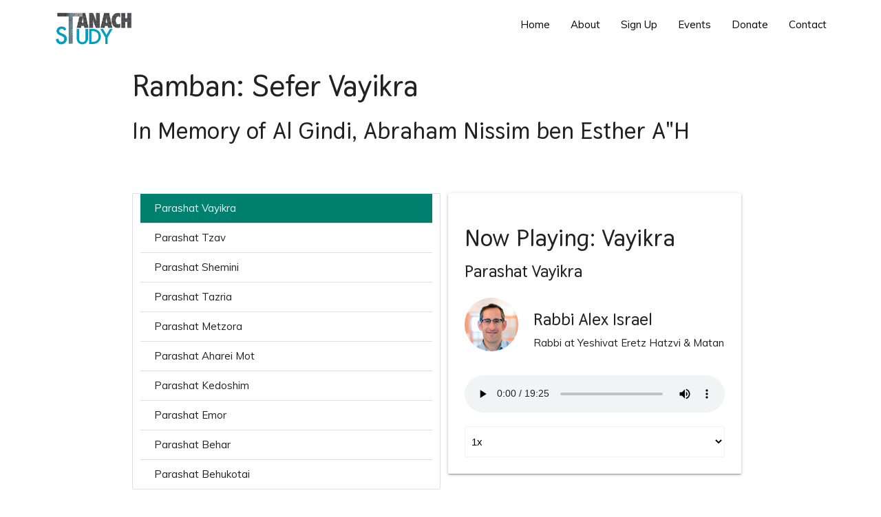

--- FILE ---
content_type: application/javascript
request_url: https://app.tanachstudy.com/webpack-runtime-c6c3453c9dd2f9df71b1.js
body_size: 2525
content:
!function(){"use strict";var e,t,n,r,a,o,c,s={},u={};function i(e){var t=u[e];if(void 0!==t)return t.exports;var n=u[e]={exports:{}};return s[e](n,n.exports,i),n.exports}i.m=s,e=[],i.O=function(t,n,r,a){if(!n){var o=1/0;for(f=0;f<e.length;f++){n=e[f][0],r=e[f][1],a=e[f][2];for(var c=!0,s=0;s<n.length;s++)(!1&a||o>=a)&&Object.keys(i.O).every((function(e){return i.O[e](n[s])}))?n.splice(s--,1):(c=!1,a<o&&(o=a));if(c){e.splice(f--,1);var u=r();void 0!==u&&(t=u)}}return t}a=a||0;for(var f=e.length;f>0&&e[f-1][2]>a;f--)e[f]=e[f-1];e[f]=[n,r,a]},i.n=function(e){var t=e&&e.__esModule?function(){return e.default}:function(){return e};return i.d(t,{a:t}),t},n=Object.getPrototypeOf?function(e){return Object.getPrototypeOf(e)}:function(e){return e.__proto__},i.t=function(e,r){if(1&r&&(e=this(e)),8&r)return e;if("object"==typeof e&&e){if(4&r&&e.__esModule)return e;if(16&r&&"function"==typeof e.then)return e}var a=Object.create(null);i.r(a);var o={};t=t||[null,n({}),n([]),n(n)];for(var c=2&r&&e;"object"==typeof c&&!~t.indexOf(c);c=n(c))Object.getOwnPropertyNames(c).forEach((function(t){o[t]=function(){return e[t]}}));return o.default=function(){return e},i.d(a,o),a},i.d=function(e,t){for(var n in t)i.o(t,n)&&!i.o(e,n)&&Object.defineProperty(e,n,{enumerable:!0,get:t[n]})},i.f={},i.e=function(e){return Promise.all(Object.keys(i.f).reduce((function(t,n){return i.f[n](e,t),t}),[]))},i.u=function(e){return{29:"component---src-templates-tanach-study-perakim-perakim-jsx",50:"component---src-pages-yerushalmi-jsx",146:"cbd17efb13ad29ef90e9018ab51dc73dd2266465",153:"component---src-templates-parasha-study-perakim-perakim-jsx",230:"component---src-pages-index-jsx",256:"component---src-pages-404-jsx",312:"component---src-templates-teachers-teacher-jsx",382:"component---src-templates-talmud-study-dapim-dapim-jsx",414:"component---src-pages-talmud-study-index-jsx",426:"component---src-pages-mishna-study-parts-jsx",485:"component---src-templates-tanach-study-sefarim-sefarim-jsx",532:"styles",576:"component---src-templates-talmud-study-masechtot-masechtot-jsx",590:"component---src-templates-parasha-study-sefarim-sefarim-jsx",638:"component---src-templates-teachers-all-teachers-jsx",737:"component---src-pages-talmud-study-parts-jsx",793:"component---src-templates-mishna-study-perakim-perakim-jsx",950:"component---src-pages-mishna-study-index-jsx",951:"component---src-templates-parasha-study-plus-sefarim-sefarim-jsx",953:"component---src-templates-mishna-study-masechtot-masechtot-jsx"}[e]+"-"+{29:"bcb7fb043e94427d470b",50:"c5fd3f13c0e635b2cad1",146:"de2f2978b80163cbd6be",153:"9addc3e7165fbdef4d94",230:"77350bfde30a0516d1fc",256:"4c7b62aee05415b51f04",312:"b8ad88dc81f1a44a6bde",382:"8eed9b4ac531cfc867c4",414:"33329a6c8b92132f8d82",426:"4bb69fbfb6d5b1eacc96",485:"c3ef992d9c2d0502632b",532:"7f3ccdc542aa1102ad6e",576:"d84a00c134237aba0ced",590:"4ac4b3b239bcdf5871de",638:"1f7c37d044ca5a85441c",737:"a48dc14fa3930d37c13e",793:"4e59aff37f39cfc9310d",950:"9549b9816e33ac25b978",951:"4ece7349fa7574f97577",953:"59494fedced5bbc631a9"}[e]+".js"},i.miniCssF=function(e){return"styles.b287e29eaaa0ab4348c1.css"},i.o=function(e,t){return Object.prototype.hasOwnProperty.call(e,t)},r={},a="ts-react:",i.l=function(e,t,n,o){if(r[e])r[e].push(t);else{var c,s;if(void 0!==n)for(var u=document.getElementsByTagName("script"),f=0;f<u.length;f++){var d=u[f];if(d.getAttribute("src")==e||d.getAttribute("data-webpack")==a+n){c=d;break}}c||(s=!0,(c=document.createElement("script")).charset="utf-8",c.timeout=120,i.nc&&c.setAttribute("nonce",i.nc),c.setAttribute("data-webpack",a+n),c.src=e),r[e]=[t];var p=function(t,n){c.onerror=c.onload=null,clearTimeout(l);var a=r[e];if(delete r[e],c.parentNode&&c.parentNode.removeChild(c),a&&a.forEach((function(e){return e(n)})),t)return t(n)},l=setTimeout(p.bind(null,void 0,{type:"timeout",target:c}),12e4);c.onerror=p.bind(null,c.onerror),c.onload=p.bind(null,c.onload),s&&document.head.appendChild(c)}},i.r=function(e){"undefined"!=typeof Symbol&&Symbol.toStringTag&&Object.defineProperty(e,Symbol.toStringTag,{value:"Module"}),Object.defineProperty(e,"__esModule",{value:!0})},i.p="/",o=function(e){return new Promise((function(t,n){var r=i.miniCssF(e),a=i.p+r;if(function(e,t){for(var n=document.getElementsByTagName("link"),r=0;r<n.length;r++){var a=(c=n[r]).getAttribute("data-href")||c.getAttribute("href");if("stylesheet"===c.rel&&(a===e||a===t))return c}var o=document.getElementsByTagName("style");for(r=0;r<o.length;r++){var c;if((a=(c=o[r]).getAttribute("data-href"))===e||a===t)return c}}(r,a))return t();!function(e,t,n,r){var a=document.createElement("link");a.rel="stylesheet",a.type="text/css",a.onerror=a.onload=function(o){if(a.onerror=a.onload=null,"load"===o.type)n();else{var c=o&&("load"===o.type?"missing":o.type),s=o&&o.target&&o.target.href||t,u=new Error("Loading CSS chunk "+e+" failed.\n("+s+")");u.code="CSS_CHUNK_LOAD_FAILED",u.type=c,u.request=s,a.parentNode.removeChild(a),r(u)}},a.href=t,document.head.appendChild(a)}(e,a,t,n)}))},c={658:0},i.f.miniCss=function(e,t){c[e]?t.push(c[e]):0!==c[e]&&{532:1}[e]&&t.push(c[e]=o(e).then((function(){c[e]=0}),(function(t){throw delete c[e],t})))},function(){var e={658:0};i.f.j=function(t,n){var r=i.o(e,t)?e[t]:void 0;if(0!==r)if(r)n.push(r[2]);else if(/^(532|658)$/.test(t))e[t]=0;else{var a=new Promise((function(n,a){r=e[t]=[n,a]}));n.push(r[2]=a);var o=i.p+i.u(t),c=new Error;i.l(o,(function(n){if(i.o(e,t)&&(0!==(r=e[t])&&(e[t]=void 0),r)){var a=n&&("load"===n.type?"missing":n.type),o=n&&n.target&&n.target.src;c.message="Loading chunk "+t+" failed.\n("+a+": "+o+")",c.name="ChunkLoadError",c.type=a,c.request=o,r[1](c)}}),"chunk-"+t,t)}},i.O.j=function(t){return 0===e[t]};var t=function(t,n){var r,a,o=n[0],c=n[1],s=n[2],u=0;if(o.some((function(t){return 0!==e[t]}))){for(r in c)i.o(c,r)&&(i.m[r]=c[r]);if(s)var f=s(i)}for(t&&t(n);u<o.length;u++)a=o[u],i.o(e,a)&&e[a]&&e[a][0](),e[a]=0;return i.O(f)},n=self.webpackChunkts_react=self.webpackChunkts_react||[];n.forEach(t.bind(null,0)),n.push=t.bind(null,n.push.bind(n))}()}();
//# sourceMappingURL=webpack-runtime-c6c3453c9dd2f9df71b1.js.map

--- FILE ---
content_type: application/javascript
request_url: https://app.tanachstudy.com/component---src-templates-parasha-study-plus-sefarim-sefarim-jsx-4ece7349fa7574f97577.js
body_size: 3462
content:
"use strict";(self.webpackChunkts_react=self.webpackChunkts_react||[]).push([[951],{7467:function(e,t,a){a.d(t,{O:function(){return c},X:function(){return l}});var s=a(7049);const l={tanachstudy:{mainColor:"#009FC1",secondaryColor:"#E5F3F7",tertiaryColor:"#039BE5",complementaryColor:"#FFB023",logo:"https://cdn.tanachstudy.com/assets/images/logo.png",linkPrefix:"tanach-study",backgroundClass:"tsblue",textClass:"tsblue-text",podcastURL:"https://podcasts.apple.com/us/podcast/tanach-study/id930200652"},mishnastudy:{mainColor:"#950010",secondaryColor:"#F2E1E2",tertiaryColor:"#D33447",complementaryColor:"#2AAD5F",logo:"https://cdn.tanachstudy.com/assets/images/mishna-study-logo.png",linkPrefix:"mishna-study",backgroundClass:"msred",textClass:"msred-text",podcastURL:"https://podcasts.apple.com/us/podcast/mishna-study/id1458633885"},haftarastudy:{mainColor:"#EE5A24",secondaryColor:"#FFE6C4",tertiaryColor:"#FFA18B",complementaryColor:"#AC3019",logo:"https://cdn.tanachstudy.com/assets/images/haftara-study-logo.png",linkPrefix:"haftara-study",backgroundClass:"hsorange",textClass:"hsorange-text",podcastURL:"https://podcasts.apple.com/us/podcast/tanach-study/id930200652"},parashastudy:{mainColor:"#127E36",secondaryColor:"#E4F0E5",tertiaryColor:"#45AA67",complementaryColor:"#AC3019",logo:"https://cdn.tanachstudy.com/assets/images/parasha-study-logo.png",linkPrefix:"parasha-study",backgroundClass:"psgreen",textClass:"psgreen-text",podcastURL:"https://podcasts.apple.com/us/podcast/parasha-study/id1459797702"},parashastudyplus:{mainColor:"#00806f",secondaryColor:"#E4F0E5",tertiaryColor:"#45AA67",complementaryColor:"#AC3019",logo:"https://cdn.tanachstudy.com/assets/images/parasha-study-plus-logo.png",linkPrefix:"parasha-plus-study",backgroundClass:"psplusgreen",textClass:"psplusgreen-text",podcastURL:"https://podcasts.apple.com/us/podcast/parasha-study-plus/id1483716454"},moadimstudy:{mainColor:"#EEDA22",secondaryColor:"#FBF7D0",tertiaryColor:"#FFE700",complementaryColor:"#5823A2",logo:"https://cdn.tanachstudy.com/assets/images/moadim-study-logo.png",linkPrefix:"moadim-study",backgroundClass:"moadimyellow",textClass:"moadimyellow-text",podcastURL:"https://podcasts.apple.com/us/podcast/tanach-study/id930200652"}},c=s.createContext(l.tanachstudy)},8507:function(e,t,a){a.d(t,{Z:function(){return m}});var s=a(7049);var l=function(e){const{className:t,nowPlaying:a,title:l,image:c,teacher:n,bio:r,src:o}=e,{0:i,1:m}=(0,s.useState)(1),d=(0,s.useRef)(null);return s.createElement("div",{className:t},s.createElement("h4",{className:"grey-text text-darken-4"},"Now Playing: ",a),s.createElement("h5",null,l),s.createElement("div",{className:"section"},s.createElement("div",{className:"row valign-wrapper"},s.createElement("img",{src:c,alt:`Profile of ${n}`,className:"col l3 m3 s3 valign responsive-img circle full-width"}),s.createElement("div",{className:"col l9 m9 s9 valign"},s.createElement("h5",null,n),r))),s.createElement("div",{className:"row"},s.createElement("audio",{src:o,controls:!0,className:"col l12 m12 s12",ref:d})),s.createElement("select",{className:"AudioPlayer-module--speed-selector--f2d41",value:i,onChange:function(e){d.current.playbackRate=e.target.value,m(e.target.value)}},s.createElement("option",{value:"0.5"},"0.5x"),s.createElement("option",{value:"0.75"},"0.75x"),s.createElement("option",{value:"0.9"},"0.9x"),s.createElement("option",{value:"1",defaultValue:!0},"1x"),s.createElement("option",{value:"1.1"},"1.1x"),s.createElement("option",{value:"1.25"},"1.25x"),s.createElement("option",{value:"1.5"},"1.5x"),s.createElement("option",{value:"1.75"},"1.75x"),s.createElement("option",{value:"2"},"2x")))};var c=function(e){const{className:t,url:a,name:c,title:n,part:r,tabs:o}=e,{teacherTitle:i,teacherFirst:m,teacherMiddle:d,teacherLast:u,teacherImage:h,teacherBio:p}=e,E=`${i} ${m} ${d||""} ${u}`,v=`${c} ${r}`;return s.createElement("div",{className:t},s.createElement("div",{className:"card"},s.createElement(l,{className:"card-content",nowPlaying:v,title:n,image:h,teacher:E,bio:p,src:a}),o&&s.createElement("div",{className:"card-tabs"},s.createElement("ul",{className:"tabs tabs-fixed-width AudioPlayer-module--tabs-container--775a3"},o))))};var n=function(e){const{className:t,nowPlaying:a,title:l,image:c,teacher:n,bio:r,src:o}=e;return s.createElement("div",{className:t},s.createElement("h4",{className:"grey-text text-darken-4"},"Now Playing: ",a),s.createElement("h5",null,l),s.createElement("div",{className:"section"},s.createElement("div",{className:"row valign-wrapper"},s.createElement("img",{src:c,alt:`Profile of ${n}`,className:"col l3 m3 s3 valign responsive-img circle full-width"}),s.createElement("div",{className:"col l9 m9 s9 valign"},s.createElement("h5",null,n),r))),s.createElement("div",{className:"row"},s.createElement("iframe",{width:"560",height:"315",src:o,allow:"autoplay; encrypted-media",allowFullScreen:!0,title:l,className:"col l12 m12 s12"})))};var r=function(e){const{className:t,url:a,name:l,title:c,part:r,tabs:o}=e,{teacherTitle:i,teacherFirst:m,teacherMiddle:d,teacherLast:u,teacherImage:h,teacherBio:p}=e,{host:E,path:v}=a||{},y=`${E}${v}`,g=`${i} ${m} ${d||""} ${u}`,f=`${l} ${r}`;return s.createElement("div",{className:t},s.createElement("div",{className:"card"},s.createElement(n,{className:"card-content",nowPlaying:f,title:c,image:h,teacher:g,bio:p,src:y}),o&&s.createElement("div",{className:"card-tabs"},s.createElement("ul",{className:"tabs tabs-fixed-width VideoPlayer-module--tabs-container--a739f"},o))))},o="MediaPlayer-module--active-tab--0e26e",i="MediaPlayer-module--tab-content--c0c15";var m=function(e){const{className:t,type:a}=e;if("audio"===a)return s.createElement(c,e);if("video"===a)return s.createElement(r,e);if("combo"===a){const{0:a,1:c}=(0,s.useState)("audio"),{audioURL:r,videoURL:m,name:d,title:u}=e,{teacherTitle:h,teacherFirst:p,teacherMiddle:E,teacherLast:v,teacherImage:y,teacherBio:g}=e,f=`${h} ${p} ${E||""} ${v}`,N="video"===a,b=N?n:l,C=N?m:r,k="tab psplusgreen-text col l6 m6 s6 MediaPlayer-module--tab-li--7ef34";return s.createElement("div",{className:t},s.createElement("div",{className:"card"},s.createElement("div",{className:"card-tabs"},s.createElement("ul",{className:"tabs"},s.createElement("li",{className:`${k} ${!N&&o}`},s.createElement("div",{className:i,onClick:()=>c("audio")},"Audio")),s.createElement("li",{className:`${k} ${N&&o}`},s.createElement("div",{className:i,onClick:()=>c("video")},"Video")))),s.createElement("div",{className:"card-content"},s.createElement(b,{nowPlaying:d,title:u,image:y,teacher:f,bio:g,src:C}))))}return null}},799:function(e,t,a){a.d(t,{Z:function(){return d}});var s=a(7049),l=a(644),c="Navigation-module--active--c8105";var n=function(e){function t(t){var a;return(a=e.call(this,t)||this).state={isMobileActive:!1},a}(0,l.Z)(t,e);var a=t.prototype;return a.toggleMobileNav=function(){const{isMobileActive:e}=this.state;this.setState({isMobileActive:!e})},a.render=function(){const{isMobileActive:e}=this.state;return s.createElement("nav",{className:`white Navigation-module--tsnav--9f4e6 ${e?c:""}`},s.createElement("a",{className:"Navigation-module--nav-image-link--141db",href:"https://tanachstudy.com"},s.createElement("img",{className:"Navigation-module--nav-image--93eeb",src:"https://cdn.tanachstudy.com/assets/images/logo.png",alt:"Tanach Study"})),s.createElement("ul",{className:`Navigation-module--nav-list--fe2c4 ${e?c:""}`},s.createElement("li",null,s.createElement("a",{href:"https://tanachstudy.com"},"Home")),s.createElement("li",null,s.createElement("a",{href:"https://tanachstudy.com/about"},"About")),s.createElement("li",null,s.createElement("a",{href:"https://tanachstudy.com/signup"},"Sign Up")),s.createElement("li",null,s.createElement("a",{href:"https://tanachstudy.com/events"},"Events")),s.createElement("li",null,s.createElement("a",{href:"https://tanachstudy.com/donate"},"Donate")),s.createElement("li",null,s.createElement("a",{href:"https://tanachstudy.com/contact"},"Contact"))),s.createElement("span",{className:"Navigation-module--mobile-activator--a6bb5 hide-on-large-only black-text",onClick:()=>this.toggleMobileNav()},s.createElement("i",{className:"material-icons"},"menu")))},t}(s.Component),r="Footer-module--footer-link--d9e0f",o="Footer-module--social-icons--177fa";var i=function(e){return s.createElement("footer",null,s.createElement("div",{className:"container"},s.createElement("div",{className:"row Footer-module--footer-wrapper--d8dd7"},s.createElement("div",{className:"col l5 m5 s12 white-text"},s.createElement("h5",null,"Tanach Study"),s.createElement("p",null,"Our mission is to create a platform for all to easily study the entire canon of the foundational texts of Yahadut in a comprehensible manner.")),s.createElement("div",{className:"col l5 m5 s12"},s.createElement("div",null)),s.createElement("div",{className:"col l2 m2 s12"},s.createElement("div",{className:"row"},s.createElement("a",{href:"https://www.facebook.com/tanachstudy",className:o,target:"blank"},s.createElement("img",{src:"https://cdn.tanachstudy.com/assets/icons/037-facebook-logo.svg",alt:"FaceBook Icon"})),s.createElement("a",{href:"https://www.instagram.com/tanachstudy",className:o,target:"blank"},s.createElement("img",{src:"https://cdn.tanachstudy.com/assets/icons/020-instagram-1.svg",alt:"Instagram Icon"})),s.createElement("a",{href:"https://www.youtube.com/channel/UC0b52aDc7f8VTtxT-Ktfb6Q/feed",className:o,target:"blank"},s.createElement("img",{src:"https://cdn.tanachstudy.com/assets/icons/036-youtube-logo.svg",alt:"YouTube Icon"}))),s.createElement("div",{className:"row"},s.createElement("div",{className:"col l12 m12 s12"},s.createElement("a",{className:r,href:"https://tanachstudy.com/contact"},"Contact")),s.createElement("div",{className:"col l12 m12 s12"},s.createElement("a",{className:r,href:"https://tanachstudy.com/about"},"About")),s.createElement("div",{className:"col l12 m12 s12"},s.createElement("a",{className:r,href:"https://tanachstudy.com/events"},"Events")),s.createElement("div",{className:"col l12 m12 s12"},s.createElement("a",{className:r,href:"https://tanachstudy.com/donate"},"Donate")),s.createElement("div",{className:"col l12 m12 s12"},s.createElement("a",{className:r,href:"https://tanachstudy.com/signup"},"Sign Up")))))))},m=a(7467);var d=function(e){const{children:t,location:a}=e,{pathname:l}=a||{},c=l||"";let r;return r=c.includes("tanach-study")?m.X.tanachstudy:c.includes("mishna-study")?m.X.mishnastudy:c.includes("parasha-plus-study")?m.X.parashastudyplus:c.includes("parasha-study")?m.X.parashastudy:c.includes("haftara-study")?m.X.haftarastudy:c.includes("moadim-study")?m.X.moadimstudy:m.X.tanachstudy,s.createElement(m.O.Provider,{value:r},s.createElement(n,{program:r}),s.createElement("div",{className:"body"},s.createElement("main",null,t)),s.createElement(i,{program:r}))}},2294:function(e,t,a){a.r(t),a.d(t,{default:function(){return u}});var s=a(518),l=a(644),c=a(7049),n=a(1104),r=a(799),o=a(7467);var i=e=>{const{title:t,index:a,click:s,selected:l,series:n}=e;return c.createElement(o.O.Consumer,null,(e=>{const{backgroundClass:r}=e;return n&&null!==n&&""!==n?c.createElement("li",{className:"collection-item clickable "+(l===a?`active ${r}`:""),onClick:()=>s(a)},c.createElement("span",null,"Parashat ",t,": ",n," Round")):c.createElement("li",{className:"collection-item clickable "+(l===a?`active ${r}`:""),onClick:()=>s(a)},c.createElement("span",null,"Parashat ",t))}))};var m=e=>{const{parashot:t,track:a,click:s,selected:l,className:n}=e,r=t.map(((e,t)=>{const{section:n,unit_title:r,unit:o,series_title:m}=e;return c.createElement(i,{parasha:r,title:r,series:m,index:t,click:s,selected:l,key:`${a}-sefer-${n}-parasha-${o}-series-${m}-listitem`})}));return c.createElement("ul",{className:n},r)},d=a(8507);var u=function(e){function t(t){var a;return(a=e.call(this,t)||this).state={currentParasha:0},a.selectParasha=a.selectParasha.bind((0,s.Z)(a)),a}(0,l.Z)(t,e);var a=t.prototype;return a.selectParasha=function(e){this.setState({currentParasha:e})},a.render=function(){const{currentParasha:e}=this.state,{location:t,pageContext:a}=this.props,{data:s,nextPerek:l,prevPerek:o}=a||{},i=s[0]||{},{section_name:u}=i,{segment_title:h,section_title:p}=i,{segment:E,section:v}=i,{segment_sponsor:y}=i,g=Array.isArray(y)?y.map((e=>c.createElement("div",{key:e},e))):y,f=s[e]||{},{unit_name:N,unit_title:b,unit:C}=f,{audio_url:k,video_url:x}=f,w=!!x,{teacher_title:$,teacher_fname:P,teacher_mname:F,teacher_lname:A,teacher_short_bio:_,teacher_image_url:L}=f,M=`${`${h||E}`}: ${`${u||"Sefer"} ${p||v}`}`;return c.createElement(r.Z,{location:t},c.createElement("div",{className:"container"},c.createElement("h3",null,M),y&&c.createElement("h4",null,g),c.createElement("div",{className:"section row"},c.createElement("div",{className:"col l6 m6 s6"},o&&c.createElement(n.Link,{to:o},"Previous Perek")),c.createElement("div",{className:"col l6 m6 s6 right-align"},l&&c.createElement(n.Link,{to:l},"Next Perek"))),c.createElement("section",{className:"row"},c.createElement(m,{parashot:s,track:E,click:this.selectParasha,selected:e,className:"col l6 m6 s12 collection"}),c.createElement(d.Z,{type:w?"combo":"audio",url:k,audioURL:k,videoURL:x,name:b,part:"",title:`Parashat ${b}`,teacherTitle:$,teacherFirst:P,teacherMiddle:F,teacherLast:A,teacherImage:L,teacherBio:_,className:"col l6 m6 s12"}))))},t}(c.Component)}}]);
//# sourceMappingURL=component---src-templates-parasha-study-plus-sefarim-sefarim-jsx-4ece7349fa7574f97577.js.map